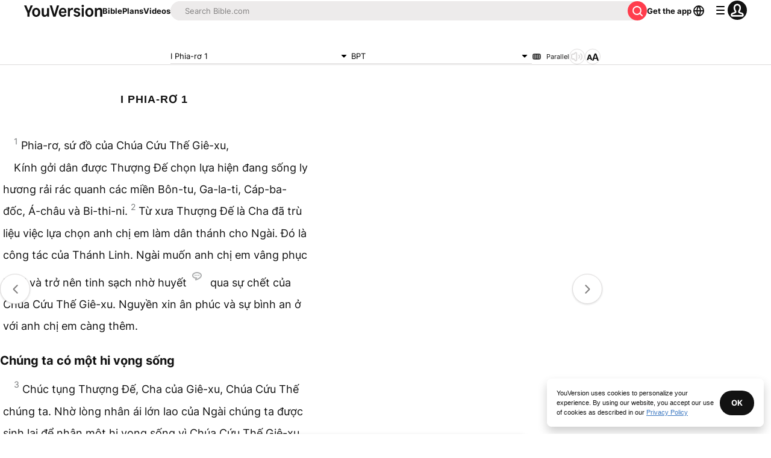

--- FILE ---
content_type: text/javascript; charset=utf-8
request_url: https://app.link/_r?sdk=web2.86.5&branch_key=key_live_jpmoQCKshT4dmEI1OZyuGmlmjffQNTlA&callback=branch_callback__0
body_size: 74
content:
/**/ typeof branch_callback__0 === 'function' && branch_callback__0("1546181514470866882");